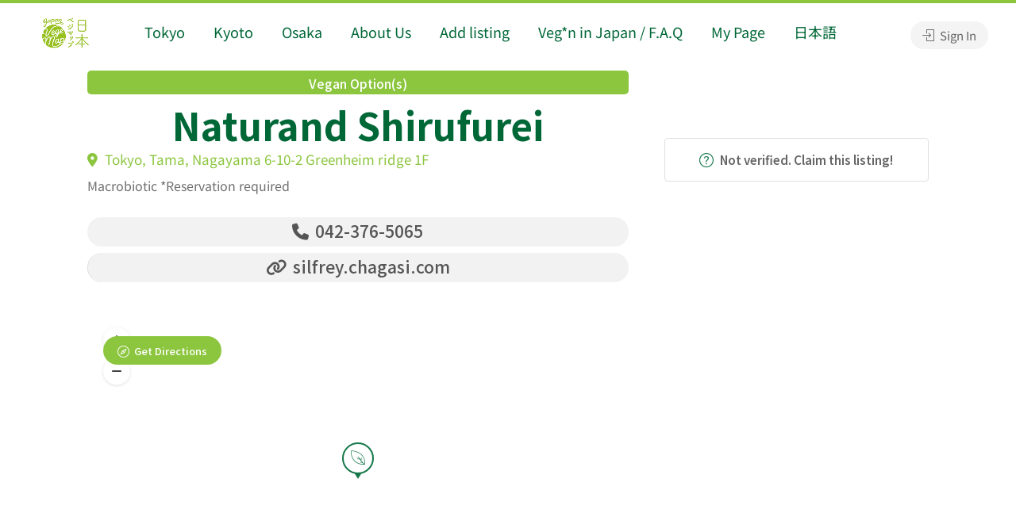

--- FILE ---
content_type: text/html; charset=utf-8
request_url: https://www.google.com/recaptcha/api2/anchor?ar=1&k=6LfPYbgUAAAAAOcPZUuU9Iq7Wklk9hpindYr3dOy&co=aHR0cHM6Ly92ZWdlbWFwLm9yZzo0NDM.&hl=en&v=PoyoqOPhxBO7pBk68S4YbpHZ&size=normal&anchor-ms=20000&execute-ms=30000&cb=7jztviz1cbeh
body_size: 49388
content:
<!DOCTYPE HTML><html dir="ltr" lang="en"><head><meta http-equiv="Content-Type" content="text/html; charset=UTF-8">
<meta http-equiv="X-UA-Compatible" content="IE=edge">
<title>reCAPTCHA</title>
<style type="text/css">
/* cyrillic-ext */
@font-face {
  font-family: 'Roboto';
  font-style: normal;
  font-weight: 400;
  font-stretch: 100%;
  src: url(//fonts.gstatic.com/s/roboto/v48/KFO7CnqEu92Fr1ME7kSn66aGLdTylUAMa3GUBHMdazTgWw.woff2) format('woff2');
  unicode-range: U+0460-052F, U+1C80-1C8A, U+20B4, U+2DE0-2DFF, U+A640-A69F, U+FE2E-FE2F;
}
/* cyrillic */
@font-face {
  font-family: 'Roboto';
  font-style: normal;
  font-weight: 400;
  font-stretch: 100%;
  src: url(//fonts.gstatic.com/s/roboto/v48/KFO7CnqEu92Fr1ME7kSn66aGLdTylUAMa3iUBHMdazTgWw.woff2) format('woff2');
  unicode-range: U+0301, U+0400-045F, U+0490-0491, U+04B0-04B1, U+2116;
}
/* greek-ext */
@font-face {
  font-family: 'Roboto';
  font-style: normal;
  font-weight: 400;
  font-stretch: 100%;
  src: url(//fonts.gstatic.com/s/roboto/v48/KFO7CnqEu92Fr1ME7kSn66aGLdTylUAMa3CUBHMdazTgWw.woff2) format('woff2');
  unicode-range: U+1F00-1FFF;
}
/* greek */
@font-face {
  font-family: 'Roboto';
  font-style: normal;
  font-weight: 400;
  font-stretch: 100%;
  src: url(//fonts.gstatic.com/s/roboto/v48/KFO7CnqEu92Fr1ME7kSn66aGLdTylUAMa3-UBHMdazTgWw.woff2) format('woff2');
  unicode-range: U+0370-0377, U+037A-037F, U+0384-038A, U+038C, U+038E-03A1, U+03A3-03FF;
}
/* math */
@font-face {
  font-family: 'Roboto';
  font-style: normal;
  font-weight: 400;
  font-stretch: 100%;
  src: url(//fonts.gstatic.com/s/roboto/v48/KFO7CnqEu92Fr1ME7kSn66aGLdTylUAMawCUBHMdazTgWw.woff2) format('woff2');
  unicode-range: U+0302-0303, U+0305, U+0307-0308, U+0310, U+0312, U+0315, U+031A, U+0326-0327, U+032C, U+032F-0330, U+0332-0333, U+0338, U+033A, U+0346, U+034D, U+0391-03A1, U+03A3-03A9, U+03B1-03C9, U+03D1, U+03D5-03D6, U+03F0-03F1, U+03F4-03F5, U+2016-2017, U+2034-2038, U+203C, U+2040, U+2043, U+2047, U+2050, U+2057, U+205F, U+2070-2071, U+2074-208E, U+2090-209C, U+20D0-20DC, U+20E1, U+20E5-20EF, U+2100-2112, U+2114-2115, U+2117-2121, U+2123-214F, U+2190, U+2192, U+2194-21AE, U+21B0-21E5, U+21F1-21F2, U+21F4-2211, U+2213-2214, U+2216-22FF, U+2308-230B, U+2310, U+2319, U+231C-2321, U+2336-237A, U+237C, U+2395, U+239B-23B7, U+23D0, U+23DC-23E1, U+2474-2475, U+25AF, U+25B3, U+25B7, U+25BD, U+25C1, U+25CA, U+25CC, U+25FB, U+266D-266F, U+27C0-27FF, U+2900-2AFF, U+2B0E-2B11, U+2B30-2B4C, U+2BFE, U+3030, U+FF5B, U+FF5D, U+1D400-1D7FF, U+1EE00-1EEFF;
}
/* symbols */
@font-face {
  font-family: 'Roboto';
  font-style: normal;
  font-weight: 400;
  font-stretch: 100%;
  src: url(//fonts.gstatic.com/s/roboto/v48/KFO7CnqEu92Fr1ME7kSn66aGLdTylUAMaxKUBHMdazTgWw.woff2) format('woff2');
  unicode-range: U+0001-000C, U+000E-001F, U+007F-009F, U+20DD-20E0, U+20E2-20E4, U+2150-218F, U+2190, U+2192, U+2194-2199, U+21AF, U+21E6-21F0, U+21F3, U+2218-2219, U+2299, U+22C4-22C6, U+2300-243F, U+2440-244A, U+2460-24FF, U+25A0-27BF, U+2800-28FF, U+2921-2922, U+2981, U+29BF, U+29EB, U+2B00-2BFF, U+4DC0-4DFF, U+FFF9-FFFB, U+10140-1018E, U+10190-1019C, U+101A0, U+101D0-101FD, U+102E0-102FB, U+10E60-10E7E, U+1D2C0-1D2D3, U+1D2E0-1D37F, U+1F000-1F0FF, U+1F100-1F1AD, U+1F1E6-1F1FF, U+1F30D-1F30F, U+1F315, U+1F31C, U+1F31E, U+1F320-1F32C, U+1F336, U+1F378, U+1F37D, U+1F382, U+1F393-1F39F, U+1F3A7-1F3A8, U+1F3AC-1F3AF, U+1F3C2, U+1F3C4-1F3C6, U+1F3CA-1F3CE, U+1F3D4-1F3E0, U+1F3ED, U+1F3F1-1F3F3, U+1F3F5-1F3F7, U+1F408, U+1F415, U+1F41F, U+1F426, U+1F43F, U+1F441-1F442, U+1F444, U+1F446-1F449, U+1F44C-1F44E, U+1F453, U+1F46A, U+1F47D, U+1F4A3, U+1F4B0, U+1F4B3, U+1F4B9, U+1F4BB, U+1F4BF, U+1F4C8-1F4CB, U+1F4D6, U+1F4DA, U+1F4DF, U+1F4E3-1F4E6, U+1F4EA-1F4ED, U+1F4F7, U+1F4F9-1F4FB, U+1F4FD-1F4FE, U+1F503, U+1F507-1F50B, U+1F50D, U+1F512-1F513, U+1F53E-1F54A, U+1F54F-1F5FA, U+1F610, U+1F650-1F67F, U+1F687, U+1F68D, U+1F691, U+1F694, U+1F698, U+1F6AD, U+1F6B2, U+1F6B9-1F6BA, U+1F6BC, U+1F6C6-1F6CF, U+1F6D3-1F6D7, U+1F6E0-1F6EA, U+1F6F0-1F6F3, U+1F6F7-1F6FC, U+1F700-1F7FF, U+1F800-1F80B, U+1F810-1F847, U+1F850-1F859, U+1F860-1F887, U+1F890-1F8AD, U+1F8B0-1F8BB, U+1F8C0-1F8C1, U+1F900-1F90B, U+1F93B, U+1F946, U+1F984, U+1F996, U+1F9E9, U+1FA00-1FA6F, U+1FA70-1FA7C, U+1FA80-1FA89, U+1FA8F-1FAC6, U+1FACE-1FADC, U+1FADF-1FAE9, U+1FAF0-1FAF8, U+1FB00-1FBFF;
}
/* vietnamese */
@font-face {
  font-family: 'Roboto';
  font-style: normal;
  font-weight: 400;
  font-stretch: 100%;
  src: url(//fonts.gstatic.com/s/roboto/v48/KFO7CnqEu92Fr1ME7kSn66aGLdTylUAMa3OUBHMdazTgWw.woff2) format('woff2');
  unicode-range: U+0102-0103, U+0110-0111, U+0128-0129, U+0168-0169, U+01A0-01A1, U+01AF-01B0, U+0300-0301, U+0303-0304, U+0308-0309, U+0323, U+0329, U+1EA0-1EF9, U+20AB;
}
/* latin-ext */
@font-face {
  font-family: 'Roboto';
  font-style: normal;
  font-weight: 400;
  font-stretch: 100%;
  src: url(//fonts.gstatic.com/s/roboto/v48/KFO7CnqEu92Fr1ME7kSn66aGLdTylUAMa3KUBHMdazTgWw.woff2) format('woff2');
  unicode-range: U+0100-02BA, U+02BD-02C5, U+02C7-02CC, U+02CE-02D7, U+02DD-02FF, U+0304, U+0308, U+0329, U+1D00-1DBF, U+1E00-1E9F, U+1EF2-1EFF, U+2020, U+20A0-20AB, U+20AD-20C0, U+2113, U+2C60-2C7F, U+A720-A7FF;
}
/* latin */
@font-face {
  font-family: 'Roboto';
  font-style: normal;
  font-weight: 400;
  font-stretch: 100%;
  src: url(//fonts.gstatic.com/s/roboto/v48/KFO7CnqEu92Fr1ME7kSn66aGLdTylUAMa3yUBHMdazQ.woff2) format('woff2');
  unicode-range: U+0000-00FF, U+0131, U+0152-0153, U+02BB-02BC, U+02C6, U+02DA, U+02DC, U+0304, U+0308, U+0329, U+2000-206F, U+20AC, U+2122, U+2191, U+2193, U+2212, U+2215, U+FEFF, U+FFFD;
}
/* cyrillic-ext */
@font-face {
  font-family: 'Roboto';
  font-style: normal;
  font-weight: 500;
  font-stretch: 100%;
  src: url(//fonts.gstatic.com/s/roboto/v48/KFO7CnqEu92Fr1ME7kSn66aGLdTylUAMa3GUBHMdazTgWw.woff2) format('woff2');
  unicode-range: U+0460-052F, U+1C80-1C8A, U+20B4, U+2DE0-2DFF, U+A640-A69F, U+FE2E-FE2F;
}
/* cyrillic */
@font-face {
  font-family: 'Roboto';
  font-style: normal;
  font-weight: 500;
  font-stretch: 100%;
  src: url(//fonts.gstatic.com/s/roboto/v48/KFO7CnqEu92Fr1ME7kSn66aGLdTylUAMa3iUBHMdazTgWw.woff2) format('woff2');
  unicode-range: U+0301, U+0400-045F, U+0490-0491, U+04B0-04B1, U+2116;
}
/* greek-ext */
@font-face {
  font-family: 'Roboto';
  font-style: normal;
  font-weight: 500;
  font-stretch: 100%;
  src: url(//fonts.gstatic.com/s/roboto/v48/KFO7CnqEu92Fr1ME7kSn66aGLdTylUAMa3CUBHMdazTgWw.woff2) format('woff2');
  unicode-range: U+1F00-1FFF;
}
/* greek */
@font-face {
  font-family: 'Roboto';
  font-style: normal;
  font-weight: 500;
  font-stretch: 100%;
  src: url(//fonts.gstatic.com/s/roboto/v48/KFO7CnqEu92Fr1ME7kSn66aGLdTylUAMa3-UBHMdazTgWw.woff2) format('woff2');
  unicode-range: U+0370-0377, U+037A-037F, U+0384-038A, U+038C, U+038E-03A1, U+03A3-03FF;
}
/* math */
@font-face {
  font-family: 'Roboto';
  font-style: normal;
  font-weight: 500;
  font-stretch: 100%;
  src: url(//fonts.gstatic.com/s/roboto/v48/KFO7CnqEu92Fr1ME7kSn66aGLdTylUAMawCUBHMdazTgWw.woff2) format('woff2');
  unicode-range: U+0302-0303, U+0305, U+0307-0308, U+0310, U+0312, U+0315, U+031A, U+0326-0327, U+032C, U+032F-0330, U+0332-0333, U+0338, U+033A, U+0346, U+034D, U+0391-03A1, U+03A3-03A9, U+03B1-03C9, U+03D1, U+03D5-03D6, U+03F0-03F1, U+03F4-03F5, U+2016-2017, U+2034-2038, U+203C, U+2040, U+2043, U+2047, U+2050, U+2057, U+205F, U+2070-2071, U+2074-208E, U+2090-209C, U+20D0-20DC, U+20E1, U+20E5-20EF, U+2100-2112, U+2114-2115, U+2117-2121, U+2123-214F, U+2190, U+2192, U+2194-21AE, U+21B0-21E5, U+21F1-21F2, U+21F4-2211, U+2213-2214, U+2216-22FF, U+2308-230B, U+2310, U+2319, U+231C-2321, U+2336-237A, U+237C, U+2395, U+239B-23B7, U+23D0, U+23DC-23E1, U+2474-2475, U+25AF, U+25B3, U+25B7, U+25BD, U+25C1, U+25CA, U+25CC, U+25FB, U+266D-266F, U+27C0-27FF, U+2900-2AFF, U+2B0E-2B11, U+2B30-2B4C, U+2BFE, U+3030, U+FF5B, U+FF5D, U+1D400-1D7FF, U+1EE00-1EEFF;
}
/* symbols */
@font-face {
  font-family: 'Roboto';
  font-style: normal;
  font-weight: 500;
  font-stretch: 100%;
  src: url(//fonts.gstatic.com/s/roboto/v48/KFO7CnqEu92Fr1ME7kSn66aGLdTylUAMaxKUBHMdazTgWw.woff2) format('woff2');
  unicode-range: U+0001-000C, U+000E-001F, U+007F-009F, U+20DD-20E0, U+20E2-20E4, U+2150-218F, U+2190, U+2192, U+2194-2199, U+21AF, U+21E6-21F0, U+21F3, U+2218-2219, U+2299, U+22C4-22C6, U+2300-243F, U+2440-244A, U+2460-24FF, U+25A0-27BF, U+2800-28FF, U+2921-2922, U+2981, U+29BF, U+29EB, U+2B00-2BFF, U+4DC0-4DFF, U+FFF9-FFFB, U+10140-1018E, U+10190-1019C, U+101A0, U+101D0-101FD, U+102E0-102FB, U+10E60-10E7E, U+1D2C0-1D2D3, U+1D2E0-1D37F, U+1F000-1F0FF, U+1F100-1F1AD, U+1F1E6-1F1FF, U+1F30D-1F30F, U+1F315, U+1F31C, U+1F31E, U+1F320-1F32C, U+1F336, U+1F378, U+1F37D, U+1F382, U+1F393-1F39F, U+1F3A7-1F3A8, U+1F3AC-1F3AF, U+1F3C2, U+1F3C4-1F3C6, U+1F3CA-1F3CE, U+1F3D4-1F3E0, U+1F3ED, U+1F3F1-1F3F3, U+1F3F5-1F3F7, U+1F408, U+1F415, U+1F41F, U+1F426, U+1F43F, U+1F441-1F442, U+1F444, U+1F446-1F449, U+1F44C-1F44E, U+1F453, U+1F46A, U+1F47D, U+1F4A3, U+1F4B0, U+1F4B3, U+1F4B9, U+1F4BB, U+1F4BF, U+1F4C8-1F4CB, U+1F4D6, U+1F4DA, U+1F4DF, U+1F4E3-1F4E6, U+1F4EA-1F4ED, U+1F4F7, U+1F4F9-1F4FB, U+1F4FD-1F4FE, U+1F503, U+1F507-1F50B, U+1F50D, U+1F512-1F513, U+1F53E-1F54A, U+1F54F-1F5FA, U+1F610, U+1F650-1F67F, U+1F687, U+1F68D, U+1F691, U+1F694, U+1F698, U+1F6AD, U+1F6B2, U+1F6B9-1F6BA, U+1F6BC, U+1F6C6-1F6CF, U+1F6D3-1F6D7, U+1F6E0-1F6EA, U+1F6F0-1F6F3, U+1F6F7-1F6FC, U+1F700-1F7FF, U+1F800-1F80B, U+1F810-1F847, U+1F850-1F859, U+1F860-1F887, U+1F890-1F8AD, U+1F8B0-1F8BB, U+1F8C0-1F8C1, U+1F900-1F90B, U+1F93B, U+1F946, U+1F984, U+1F996, U+1F9E9, U+1FA00-1FA6F, U+1FA70-1FA7C, U+1FA80-1FA89, U+1FA8F-1FAC6, U+1FACE-1FADC, U+1FADF-1FAE9, U+1FAF0-1FAF8, U+1FB00-1FBFF;
}
/* vietnamese */
@font-face {
  font-family: 'Roboto';
  font-style: normal;
  font-weight: 500;
  font-stretch: 100%;
  src: url(//fonts.gstatic.com/s/roboto/v48/KFO7CnqEu92Fr1ME7kSn66aGLdTylUAMa3OUBHMdazTgWw.woff2) format('woff2');
  unicode-range: U+0102-0103, U+0110-0111, U+0128-0129, U+0168-0169, U+01A0-01A1, U+01AF-01B0, U+0300-0301, U+0303-0304, U+0308-0309, U+0323, U+0329, U+1EA0-1EF9, U+20AB;
}
/* latin-ext */
@font-face {
  font-family: 'Roboto';
  font-style: normal;
  font-weight: 500;
  font-stretch: 100%;
  src: url(//fonts.gstatic.com/s/roboto/v48/KFO7CnqEu92Fr1ME7kSn66aGLdTylUAMa3KUBHMdazTgWw.woff2) format('woff2');
  unicode-range: U+0100-02BA, U+02BD-02C5, U+02C7-02CC, U+02CE-02D7, U+02DD-02FF, U+0304, U+0308, U+0329, U+1D00-1DBF, U+1E00-1E9F, U+1EF2-1EFF, U+2020, U+20A0-20AB, U+20AD-20C0, U+2113, U+2C60-2C7F, U+A720-A7FF;
}
/* latin */
@font-face {
  font-family: 'Roboto';
  font-style: normal;
  font-weight: 500;
  font-stretch: 100%;
  src: url(//fonts.gstatic.com/s/roboto/v48/KFO7CnqEu92Fr1ME7kSn66aGLdTylUAMa3yUBHMdazQ.woff2) format('woff2');
  unicode-range: U+0000-00FF, U+0131, U+0152-0153, U+02BB-02BC, U+02C6, U+02DA, U+02DC, U+0304, U+0308, U+0329, U+2000-206F, U+20AC, U+2122, U+2191, U+2193, U+2212, U+2215, U+FEFF, U+FFFD;
}
/* cyrillic-ext */
@font-face {
  font-family: 'Roboto';
  font-style: normal;
  font-weight: 900;
  font-stretch: 100%;
  src: url(//fonts.gstatic.com/s/roboto/v48/KFO7CnqEu92Fr1ME7kSn66aGLdTylUAMa3GUBHMdazTgWw.woff2) format('woff2');
  unicode-range: U+0460-052F, U+1C80-1C8A, U+20B4, U+2DE0-2DFF, U+A640-A69F, U+FE2E-FE2F;
}
/* cyrillic */
@font-face {
  font-family: 'Roboto';
  font-style: normal;
  font-weight: 900;
  font-stretch: 100%;
  src: url(//fonts.gstatic.com/s/roboto/v48/KFO7CnqEu92Fr1ME7kSn66aGLdTylUAMa3iUBHMdazTgWw.woff2) format('woff2');
  unicode-range: U+0301, U+0400-045F, U+0490-0491, U+04B0-04B1, U+2116;
}
/* greek-ext */
@font-face {
  font-family: 'Roboto';
  font-style: normal;
  font-weight: 900;
  font-stretch: 100%;
  src: url(//fonts.gstatic.com/s/roboto/v48/KFO7CnqEu92Fr1ME7kSn66aGLdTylUAMa3CUBHMdazTgWw.woff2) format('woff2');
  unicode-range: U+1F00-1FFF;
}
/* greek */
@font-face {
  font-family: 'Roboto';
  font-style: normal;
  font-weight: 900;
  font-stretch: 100%;
  src: url(//fonts.gstatic.com/s/roboto/v48/KFO7CnqEu92Fr1ME7kSn66aGLdTylUAMa3-UBHMdazTgWw.woff2) format('woff2');
  unicode-range: U+0370-0377, U+037A-037F, U+0384-038A, U+038C, U+038E-03A1, U+03A3-03FF;
}
/* math */
@font-face {
  font-family: 'Roboto';
  font-style: normal;
  font-weight: 900;
  font-stretch: 100%;
  src: url(//fonts.gstatic.com/s/roboto/v48/KFO7CnqEu92Fr1ME7kSn66aGLdTylUAMawCUBHMdazTgWw.woff2) format('woff2');
  unicode-range: U+0302-0303, U+0305, U+0307-0308, U+0310, U+0312, U+0315, U+031A, U+0326-0327, U+032C, U+032F-0330, U+0332-0333, U+0338, U+033A, U+0346, U+034D, U+0391-03A1, U+03A3-03A9, U+03B1-03C9, U+03D1, U+03D5-03D6, U+03F0-03F1, U+03F4-03F5, U+2016-2017, U+2034-2038, U+203C, U+2040, U+2043, U+2047, U+2050, U+2057, U+205F, U+2070-2071, U+2074-208E, U+2090-209C, U+20D0-20DC, U+20E1, U+20E5-20EF, U+2100-2112, U+2114-2115, U+2117-2121, U+2123-214F, U+2190, U+2192, U+2194-21AE, U+21B0-21E5, U+21F1-21F2, U+21F4-2211, U+2213-2214, U+2216-22FF, U+2308-230B, U+2310, U+2319, U+231C-2321, U+2336-237A, U+237C, U+2395, U+239B-23B7, U+23D0, U+23DC-23E1, U+2474-2475, U+25AF, U+25B3, U+25B7, U+25BD, U+25C1, U+25CA, U+25CC, U+25FB, U+266D-266F, U+27C0-27FF, U+2900-2AFF, U+2B0E-2B11, U+2B30-2B4C, U+2BFE, U+3030, U+FF5B, U+FF5D, U+1D400-1D7FF, U+1EE00-1EEFF;
}
/* symbols */
@font-face {
  font-family: 'Roboto';
  font-style: normal;
  font-weight: 900;
  font-stretch: 100%;
  src: url(//fonts.gstatic.com/s/roboto/v48/KFO7CnqEu92Fr1ME7kSn66aGLdTylUAMaxKUBHMdazTgWw.woff2) format('woff2');
  unicode-range: U+0001-000C, U+000E-001F, U+007F-009F, U+20DD-20E0, U+20E2-20E4, U+2150-218F, U+2190, U+2192, U+2194-2199, U+21AF, U+21E6-21F0, U+21F3, U+2218-2219, U+2299, U+22C4-22C6, U+2300-243F, U+2440-244A, U+2460-24FF, U+25A0-27BF, U+2800-28FF, U+2921-2922, U+2981, U+29BF, U+29EB, U+2B00-2BFF, U+4DC0-4DFF, U+FFF9-FFFB, U+10140-1018E, U+10190-1019C, U+101A0, U+101D0-101FD, U+102E0-102FB, U+10E60-10E7E, U+1D2C0-1D2D3, U+1D2E0-1D37F, U+1F000-1F0FF, U+1F100-1F1AD, U+1F1E6-1F1FF, U+1F30D-1F30F, U+1F315, U+1F31C, U+1F31E, U+1F320-1F32C, U+1F336, U+1F378, U+1F37D, U+1F382, U+1F393-1F39F, U+1F3A7-1F3A8, U+1F3AC-1F3AF, U+1F3C2, U+1F3C4-1F3C6, U+1F3CA-1F3CE, U+1F3D4-1F3E0, U+1F3ED, U+1F3F1-1F3F3, U+1F3F5-1F3F7, U+1F408, U+1F415, U+1F41F, U+1F426, U+1F43F, U+1F441-1F442, U+1F444, U+1F446-1F449, U+1F44C-1F44E, U+1F453, U+1F46A, U+1F47D, U+1F4A3, U+1F4B0, U+1F4B3, U+1F4B9, U+1F4BB, U+1F4BF, U+1F4C8-1F4CB, U+1F4D6, U+1F4DA, U+1F4DF, U+1F4E3-1F4E6, U+1F4EA-1F4ED, U+1F4F7, U+1F4F9-1F4FB, U+1F4FD-1F4FE, U+1F503, U+1F507-1F50B, U+1F50D, U+1F512-1F513, U+1F53E-1F54A, U+1F54F-1F5FA, U+1F610, U+1F650-1F67F, U+1F687, U+1F68D, U+1F691, U+1F694, U+1F698, U+1F6AD, U+1F6B2, U+1F6B9-1F6BA, U+1F6BC, U+1F6C6-1F6CF, U+1F6D3-1F6D7, U+1F6E0-1F6EA, U+1F6F0-1F6F3, U+1F6F7-1F6FC, U+1F700-1F7FF, U+1F800-1F80B, U+1F810-1F847, U+1F850-1F859, U+1F860-1F887, U+1F890-1F8AD, U+1F8B0-1F8BB, U+1F8C0-1F8C1, U+1F900-1F90B, U+1F93B, U+1F946, U+1F984, U+1F996, U+1F9E9, U+1FA00-1FA6F, U+1FA70-1FA7C, U+1FA80-1FA89, U+1FA8F-1FAC6, U+1FACE-1FADC, U+1FADF-1FAE9, U+1FAF0-1FAF8, U+1FB00-1FBFF;
}
/* vietnamese */
@font-face {
  font-family: 'Roboto';
  font-style: normal;
  font-weight: 900;
  font-stretch: 100%;
  src: url(//fonts.gstatic.com/s/roboto/v48/KFO7CnqEu92Fr1ME7kSn66aGLdTylUAMa3OUBHMdazTgWw.woff2) format('woff2');
  unicode-range: U+0102-0103, U+0110-0111, U+0128-0129, U+0168-0169, U+01A0-01A1, U+01AF-01B0, U+0300-0301, U+0303-0304, U+0308-0309, U+0323, U+0329, U+1EA0-1EF9, U+20AB;
}
/* latin-ext */
@font-face {
  font-family: 'Roboto';
  font-style: normal;
  font-weight: 900;
  font-stretch: 100%;
  src: url(//fonts.gstatic.com/s/roboto/v48/KFO7CnqEu92Fr1ME7kSn66aGLdTylUAMa3KUBHMdazTgWw.woff2) format('woff2');
  unicode-range: U+0100-02BA, U+02BD-02C5, U+02C7-02CC, U+02CE-02D7, U+02DD-02FF, U+0304, U+0308, U+0329, U+1D00-1DBF, U+1E00-1E9F, U+1EF2-1EFF, U+2020, U+20A0-20AB, U+20AD-20C0, U+2113, U+2C60-2C7F, U+A720-A7FF;
}
/* latin */
@font-face {
  font-family: 'Roboto';
  font-style: normal;
  font-weight: 900;
  font-stretch: 100%;
  src: url(//fonts.gstatic.com/s/roboto/v48/KFO7CnqEu92Fr1ME7kSn66aGLdTylUAMa3yUBHMdazQ.woff2) format('woff2');
  unicode-range: U+0000-00FF, U+0131, U+0152-0153, U+02BB-02BC, U+02C6, U+02DA, U+02DC, U+0304, U+0308, U+0329, U+2000-206F, U+20AC, U+2122, U+2191, U+2193, U+2212, U+2215, U+FEFF, U+FFFD;
}

</style>
<link rel="stylesheet" type="text/css" href="https://www.gstatic.com/recaptcha/releases/PoyoqOPhxBO7pBk68S4YbpHZ/styles__ltr.css">
<script nonce="WEcvYI0yarT3ZokYp3v27g" type="text/javascript">window['__recaptcha_api'] = 'https://www.google.com/recaptcha/api2/';</script>
<script type="text/javascript" src="https://www.gstatic.com/recaptcha/releases/PoyoqOPhxBO7pBk68S4YbpHZ/recaptcha__en.js" nonce="WEcvYI0yarT3ZokYp3v27g">
      
    </script></head>
<body><div id="rc-anchor-alert" class="rc-anchor-alert"></div>
<input type="hidden" id="recaptcha-token" value="[base64]">
<script type="text/javascript" nonce="WEcvYI0yarT3ZokYp3v27g">
      recaptcha.anchor.Main.init("[\x22ainput\x22,[\x22bgdata\x22,\x22\x22,\[base64]/[base64]/[base64]/bmV3IHJbeF0oY1swXSk6RT09Mj9uZXcgclt4XShjWzBdLGNbMV0pOkU9PTM/bmV3IHJbeF0oY1swXSxjWzFdLGNbMl0pOkU9PTQ/[base64]/[base64]/[base64]/[base64]/[base64]/[base64]/[base64]/[base64]\x22,\[base64]\\u003d\\u003d\x22,\x22KhAYw43Cm0/DusKzw5vCncKhVh8Vw65Nw4FjZnI7w5fDnjjCl8KTLF7ClRnCk0vClMKnA1kAFWgTwoXCj8OrOsKEwp/CjsKMHMK7Y8OKZTbCr8ODMWHCo8OAGAdxw70TXjA4wotbwpAKE8Obwokew7nChMOKwpIGOlPCpHVHCX7DgnHDusKHw6jDp8OSIMORwp7DtVhFw7ZTS8Kgw7Nud0TCgsKDVsKUwqc/wo15cWw3MsOSw5nDjsOqeMKnKsOpw5LCqBQOw7zCosK0GcKTNxjDuFcSwrjDscK5wrTDm8KYw5t8AsOYw6gFMMKNPUASwpLDrzUgTkg+NjbDhlTDsjxQYDfCisOAw6dmTsK1OBBuw6V0UsOZwpVmw5XCvT0GdcO7wqNnXMKYwp4bS0BDw5gawrggwqjDm8Kew4/Di39aw6Afw4TDoAMrQ8OYwpJvUsK/FlbCtjzDhFoYWMKRXXLCliZ0E8KRHsKdw43CoSDDuHM2wr8Uwplpw5d0w5HDscORw7/DlcKOcgfDlxkCQ2hqIwIJwq1rwpkhwqxIw4twDjrCphDCoMKQwpsTw598w5fCk0wkw5bCpRLDv8KKw4rCj27DuR3Co8OTBTF/LcOXw5pEwqbCpcOwwpszwqZ2w7I/WMOhwpbDpcKQGXDCnsO3wr0Tw5TDiT4Ow7TDj8K0GUojURzChCNDRMOxS2zDs8K0wrzCkAnCr8OIw4DCnMKMwoIcYsKgd8KWIcOtwrrDtElowoRWwofCg3kzI8KUd8KHTAzCoFUjOMKFwqrDo8O1DiMhI13CpHvCoGbCiVkQK8OyTMOBR2fCikDDuS/DtVXDiMOkS8O2wrLCs8OFwqtoMA/Dq8OCAMOGwrXCo8K/MsKLVSZzdlDDv8OVO8OvCm0Ww6xzw7nDqyo6w7DDiMKuwr0Dw74wWnI3HgxBwoRxwpnCjGsrTcK8w7TCvSI0IhrDjidBEMKAUMOXbzXDrMOIwoAcE8KbPiFsw5Ujw5/DosOEFTfDi1nDncKDJGYQw7DCtcKRw4vCn8ODwrvCr3EFwrHCmxXClsOZBHZ7QzkEwqnCvcO0w4bCocKcw5E7SABjWWEiwoPCm3bDqErCqMOZw5XDhsKla3bDgmXCq8OKw5rDhcK3wqU6HTTCmAobJi7Cr8O7KF/[base64]/w6ArAcKtw6/DglrCucK/dQlQBMKKY8OSwr3Dq8KrwpwswqrDtEwww5zDosKqw4haG8O0ecKtYnLCv8ODAsKawosaOX4IGMKkw7R9wpFDLsKdKMKLw4HCvSPCjsKFNcOUUG7DocOEb8KWJ8OAw757wrnCosOadTIgQ8OqZy8zw5QxwpR5AxAJTMOUdjdycsKcPw/DlEnDk8KPw7JDwqrCtcKtw6bCvsOnVXErwodoSsKQKiHDhsK1wpNYRi82wq3CgzvDgwYsd8OFwptpwo9xRcKJG8O2wrHDiEobKTpUalrDr2jCkEDCqcKSwq7Dq8KsN8KJG3tAwojDrR8rIcK/w4/CsEYCE2nChlNswr14I8K0BG/[base64]/CmcOFwo3CgcKBwoJZw4HCtMKcUUbDo8OXdcK4wpxWwrAswpzCvBgKw6IlwoTDtQ0Sw63DsMOXwqdEWRPCrH8Vw4PCtUfDkXLCrcOhA8KTUsKGwo7Cm8K+wrTDicKMJsKZw4rDvMKfw5k0w6F/c195SFhpQMOKf3rDvMOlIMO7w5IhM1BFwq96V8KnP8KaOsOzw5c4w5poQ8Ojw6xjGsOZwoAsw5VmGsKiXMK+X8O3OXwvwpzCq0zCvcKAwqjDhcKbdsKOTWoUJ1MwMkFQwrIUFX/DisKrwrANPkQbw7ciBXvCq8Oow6fCjWvDkMOAb8O2IcOGwoYdYsKUaRgRdH0eVS3DvVfDkMKIUsKew6vDtcKESw7DpMKCHxLCtMK8BiU8IMKQZ8Ozwo3DuTTCkMKaw63DqcK/wrDDrHkfLRcmw5IKezTDscKqw4kuw5IFw5wDwpbCt8KrNTgww65ow4bCjmjDmcOEDMOCJMOBwo3Di8KsbFgWwq0faGELOsKlw6PCvzDDs8KcwoUwd8KALSUVw73DlHzDiB3ChmrCqcO/wrBSecOPwo7Cj8KaTMKmwqZBw4XCkmDDlMO3XcKOwrkSwp1adU84wozCqcOzanZtwpNJw6/Cn1ppw7oAFhcNw5wLw7PDtMO2PGkYQyPDl8OJwpF+dMKUwqbDhcKoFMKFcsOnGsKWFxDCv8KZwr/DtcOHKxwifXHCuVJewqHCkyDCl8O/CcOgA8OHUG9pCMKTwofDscOVw4p/L8OcUcK5dcOLP8K7wopswpoow6LCjmErwozDom9bwovChAk6w5HCnWZXZFtZQMKOw5M4MMKpA8OGRsOWJ8O+YlIFwqFMMT7DssOMwpXDiU3Cl1w8w613C8OVGMOQwrTDvGVtTcOyw6vClgdAw7TCpcOLw6VMw6XChcK7CB/CqcOnbFUZw57CocKyw4U5wrgMw53DpBFTwrvDsmVOw7zCjcODE8KPwqAAfMKGwpt1w5IRw7XDvMOSw4h2IsOLw6nCtMK6w59cwo3Cq8O8w4TDiHnCjiYSFhTDnXdLWm9XIcOAT8ORw7YAwr9vw5nDkjAaw4w8wqvDrifCiMK5wr7DtcOPDMOMw6ZJwrE8MFV8OsO/w44Yw5XDmsOVwqzCqlHDrMOfOjgAasKxeRlhBR9lTCHDm2QLw7/CtjUFLMKWTsOdw5vDjXvChEAAwooNd8OlIhZQwp0jQFzCisKBw7ZFwqxadUTDvVMIUcKDwpdCG8OTaUrClMKEw5zDsmDDuMKfwpF8w5gzR8OjL8KCw4HCq8Kye0DCjcOXw4/CkcOTDCLCjXbDtS9nwpIUwoLCrcOaYWvDvhPCu8K2GifCgcKOwpIGCsK8wosDw7xYEzYRCMKjM0fDocO3w7JlworCrsK2w5BVJxbDuB7CtihQwqYJwrY1HDwJw6dVUT7DlyEmw4TDpMOJcS9Xwox/w4oowoHDkB3ChyTCqMOJw7DDm8K9ciRsUMKbwovDqAPDvXc4JMO3E8O3w7JQCcOjw4LCoMKhwqHDk8OkEw8CZh3DiELCrcOWwrvCuAwYw5/ChsODAHXCm8KoWsOuCMOywq/DkTPCnDR7dlzCuHYQwpXDmB9tWcKqEsOiSDzDkk3CozkIbMOXNcOnwqvCsk0Bw7HCgcKyw4ZhBg7CmkVAG2HDngg/w5XDjWfCgGPCqndVwoUPw7TCvm9wNUkQUsKnPG4desO3wp0FwqIxw5VUwpouRi/DqhdYJMOqcsKiw7/[base64]/[base64]/w6DCs8K6wo3DmcO6w4DCucOtwopKw5phXSMiw6McacOpwpXDrAZtbSEIZsKZwpTCg8OlIkXDgELDtVJvFMKTw6vDt8KFwpPCuGQ2wojDtcOZdMO/w7AvMQPCnMOtbBw7w7LDkE7Coixrw5hVLUAeeWfDhEvCvcKOPg3DnsKvwpcvS8OmwqjChsObw5jCvMOiwq3DkG3DhFnDpcK+L2/CjcO5QS7DhcOWwr/[base64]/GSvCisOJdzYRwr9vwrVaKcOqw7gqw5MKwpfCnGzDr8KnU8KCwrZLwphBw7XCpjgEw7rDqVHCssODw4JbQQ1dworDmWtywolWRMK6w6TCrmg+w5/DvcK+Q8KzXA3Do3XCtnhqwp1awqETMMOxRk9cwqTCrsOxwpHCt8O9worChcOkBcKwasKiwqjCscKDwqPDu8KRNcO1wqE9wrlEQsOPw6rClcO6w4/Di8Kiw5/DrgJDw47Dqn9RUHXCoT/[base64]/wok2wpRaL3Y1wqNTw4TDqm0FAMO1WsOIwp57aBobCW/DnUB8w47CpT7DosKyNHTDisO4cMK+w7TDq8K8JsKWKsKQAG/CpsKwOSx1wok4YsKjYcOpw5vDhRMtGWrDrAAjw4VSwpIcahMXPMKeesOZwrkqw7pqw7F8bMKFwphGw4JKbsKjFsKRwr4tw4/DvsOAAghEPRXCnsOpwojDo8OEw63DksKzwpZgHXTDiMO4UMOLw6nCuRFPIcKlw6dGfkfDssO8w6TDjgbDpMKwbw7DvRDCkUZCccOnBArDncOKw5E2w7nDlQY6UF0gIMKswpYIdsOxw5QSCADDp8KlRBXDgMOEw4AKw47CgMKXw5xqSxARw7jCujZ/w4tJdjw1w6zDlsKNw6XCtMK8w7wowrHClDIXwr/CksKVDcOOw7hiTMOGDgDCo1/CvMKyw5PClHZYOcOYw5gRFEk9YEDClsOvZVbDtsKHwqx/[base64]/HcK4UcOve3h/BSM0VcKHwrQ0wqwCeGwsV8OGA3wKcw/CuWR1E8OFAigMPsK7F2vCl1rClF4YwpVqwpDDk8K+w4dbw6PCsCY6djVfwr3CgcONw63CoHrDqS/CiMOuwq5mw4XClB8VwrnCrhvDlcKKw4/[base64]/Dt8KVw4IsbFTDhcO0RmvDrcOHRk7DosKBw4MaTcKYMsKNwpYkZUfDicK0w6XDgQfClsOYw77CpXDDksK6wpc0T3dVGRQOwp/DqsKtRxfDvCk/fsO3wrVOwqQXw7NDVzTCu8OpPQPDr8KhasKww5vDjRU/w4TDuSM4wp1zwpTDrC/DqsOMwo9GPcOSwofCt8O1w6zCuMO7wqZZPBfDmA1YMcOawrfCpsKAw4/Cl8Kbw5DCo8KaMMOIaE7CqcO2wowaEUV6GsKSDmHCkMODwr/ClcO2LMKfw67DqzLDhcKQwrHCg1Bew4jDm8O4Y8Ooa8ODYHgtHcOyT2BoKAvDom1rw68HOiV9VsOmw7/[base64]/ChE3Ds8OkwrbCuMKILcKMHCklw4TCmlFawqwXwrMMHz1Ibl/DpsOqwqRjYhpyw6vChiHDlQbDjzokGk1CKTASwr1mw6PDrsOIwp/[base64]/woPCtsKfw6omwotrw5/DgcK+KsKAQ8KEYBPDj8KPw4wgEB/[base64]/CpcKjEMOCw5kuL8OBSMKNUw7DnsKzwqkPw7/[base64]/[base64]/wpXCvcK+d0zCr8OdCS8mwot6dRtyZMO8wpTCgEJRGMOyw5DDr8K5wqnDmxrCqcOUw5/[base64]/[base64]/w7ZxwqIcQxDDhsKDQk7Du3B8KsOLwp0tNVHCi3zDrsKBw7XDsB/[base64]/CpMOIcMKOw4rDhcKQJ0x1w6QEAcKkJjbCo3d6T1fDqMK8fkDCrMKMw6DDimx8wrDCicKcwpoUw5jDh8ORwp3CmsOeBMOvUhdOTsOXw7lXZ0jDo8O4wp/CkBrDvcKQwpTDt8KSDEEPfFTDvmfCusKPTHvDuwDCkFXDvcOLw5YBwqMpw4bDj8Ktw4fCq8O+ZEDDnsOTw4hdGl8SwpUDZ8KmFcK2e8Kdwq5ewpnDocOvw4RdbcKIwq/DmiMBwrHCkMOhBcKww7cQSMOvNMKiBcOoMsO0w5DDu3jDkMKODMKXVzfCvCLDonYow5olw7rCryrDuS7CicKNT8OdQhPDg8ObNsKMXsOwBgbCgsOTwojDpQhVLsKiCMK6wp/Cgw3DncKhw47ChsK/f8O7w6jCncOtw7PDtBwjNsKQW8OIKD0WTMOCQ3rDkDzClcOefcKLZ8K8wr7ClMK6AyTCjsKcwo3ClTtnw4LCvVEUf8OfR313wpLDsSnDgsKsw6DCl8OBw6kgGMOPwpbCi8KTP8OBwokDwoPDgcK0woDCrMKoCxMKwr9yLH/Do13CqyzCjSbCq3HDtMOfcwE0w6HCsFjChEEnTzfCicO6M8OHwqPCvMKTPsOLwrfDh8Krw5ZHenRlUmAeYzkcw6HDlsOywo/DukY8ejVEwpbClA83YMOKVhlASsOiNGMqWDHCj8Oiwq8MKC/[base64]/w6NuwpdSe8O4Wm8qw5fDgj3DvMOaw58SVV0JXUTCtCfCmSwVwpbDkhzChcOBeFnCgMOOaGrClcOeBFpWwrzDncObwqvDhMODIE8OTcKGw4dLK1djw6YGJcKSfsK9w6NpJcKyLR16RcO5O8KMw5XClcO1w7gEW8K4HRHCr8ObKynCrcK/wobCs1/CpcOWA311N8Oow5fDh3VBw4HCicOMcMOEw5wYPMO+RXPChcKJwqTCqQXCvRx1wrUbek16w5bCvQNKwp5Rw7HCisKsw7DDrcOWT0gkwq13wrBSO8KQZEPCrQ3Ciwluw7nCvsKeKsKpYzBlwrNFwpvCjj47SxkpCSQOwprCrMKoBcKJwq/[base64]/Dr8Ohw5BWGxTDtWU/wr/DpsO9wrcLw5kIwpjDmjjDj0PCtcKnBsKfwqhOaxxdJMOUfcK/[base64]/CgUV3wpNUTzEyw5tLwoTCoWMBJh1Jw5RmUMOaGcKawqrCh8KNw51ywr/DhT3Dl8ODw4gpH8K+wrZyw5pmP3Rxw5kQK8KPMxrDq8OJd8OMcMKUOcOCHsOeFRTCv8OMKMOTw7URYxE1wqvClRjDsz/DrMKTKSPDnjwfwqVea8Kvwoxvwq5ke8KEbMO+D15EPFIcw5Fow6HDlhvDiHgYw6LCvcOYXBl8dMOcwrrCg3U9w5AFWMOYw5LChMK/[base64]/[base64]/w7vDlVXDtsKRJ2zCh8Ocw7DDgsOJw5kYIAQBw4RaesKZwq5Sw6ksB8OIMS7DjcKUw7zDpcOHwqTDvAtYw4ACM8OGw7nDum/DicOqEsOow6tZw58swpgGw5FEa0DCj04/[base64]/w6dFw6ZOwr7DpE8WeF3CrcOhG8OMw5ZWwoLDhhHDtAwHw7wuw6jCkBHDujRXI8OuMWDDq8KrXBPCvx9hA8KVw4LCksKxVcKZZ3Jgw58OKsO7w7PDgcKOw7LCqMKHZjMewpzCuS9XK8Kdw5HClhwpHR/[base64]/woDChwjCjBg5w7t5wrTDgwbCncO1fsKFwpbCjsOaw7QdSSdnw7U0BMKNwrvDvV/CvcKWw4UuwpfCuMKnw5PCpS9nwp/DqCcaNcObb1t6w7nDicK+w5vDjRwAZMOAHsOkw491FMObFlpPwokuScOkw4V3w74Dw6/CjmImw7fDk8KEw5jCgsOgAkI2L8ONKhDDrkHDsStnworClsKHwqnDgD7DpsK3CSvDnMKlwoPClcOoSCXCukTCg2kAw7jDkcKVPMOURcK/[base64]/[base64]/DhsOxCA7Cl1TDokdZJsOzwqrCoUA6wqfCqcKTI3lKw7/CtcOgesK2LTDDtRDCkxQXwrBSeDjChsOlw5VOb1rDsAHCocOwaHLDqcOnVTpeV8OoEiQ4w6rDqsOGGjhVw4gvEz0+w4FtJy7CgsOQwpoMKMKYw6vCtcOZUwPClsOzwrDDpxHDmcKkw60Zw784G1zCqsOrP8OqVRjClcKxKD/CksOxwp0qCSYuwrcgDRUqcMOowqMiwp/ClcOnw5NMfwXDkEsswoZ4w64ow75aw7g5w4jDv8Oww7Q1IcKEHiHDncKHwo1gwp/DpSjDgsO+w5k/PGtXw6DDmsK7w71nIRhrw5rDlFHChcO1csKkw6TCplxWwrlWw70cw7vCrcK8w7wCelDDl2/DqQHCmsORacKcwp81w6jDpMONewbCr2fCm37Ck0bCnMOvZcO7UsKdaErDrsKFw6/ChcObcsKrw6LDk8OLesK/JcK3DMOiw4RlSMOsAMOKw4HCksKBwrJswrpgwpwow4cTw5zClsKDw5rCqcKQRQUEPANCQmdYwrwcw4TDmsOsw5nChGzDqcORciw3wrZqKQ0LwpVQRGrDiy/Dqwswwpdkw5khwrVNw5s+wo7Dn1R4XMOVw4jDnSR9woHDlWjCl8KxR8Kgw4nDrsK9wrPDjsOpw4TDlC/DjXFVw7LCvU1OGcO/[base64]/PMKrPw8DCcKGK8KYaR7CqzHDgMKJFD5WwoY8w5hzwoHCmMOvens5RcKhwq/CvRvDvyLCrsKNwoPCkEluUmwKwpt/wq7CmW7DmWjCgyFmwpXDtGHDm1bCqwnDhMKnw6cmw7l4I2DDnsKlwq46w6tlMsK1w7jDgcOCw6jCoSRww4TCl8OkAsO/wqjDtcO8w54cwo3CkcKIwrsXw7TCq8Oow7Zww6/[base64]/wr1PT1Z+w7zDlcOcw4LDuwILwpt7YDgUwqZIw5vCojQBw5hrN8KZw57CscOUw4ERw49lFsOEwqbDv8KpG8OVwqDDsSLDgizCm8KZwpfDoR1vNxIaw5zCjXrCtsOXBXrCrnt+w4bDnVvCuy8pwpdcwo7DpMKjwr1AwrLDswfDksOawosEOzExwp8OIMK/w6LCp1bCnXjCqS3DrcOrw6Ugw5TDlcOiwpnCoyd+asOTwrDDscKowpIRLUfDtMOkwpIyWcK+w43DnsOgw7nDgcKDw5zDoxDDr8Klwo1tw6pOw5AwEMOXF8Kuwo9BCcKzw4/Cl8Kpw4tNUQBuTFrDrBXCllLDgGvCpkoyYcKhQsOwP8KwTS1tw5UyOhPCvjLCu8OxBMKvw6rCjH1Vw71tfsOBE8KmwoUIScOHYcOoKyp0wo9eVTUbVMOwwovCnDbDtj8Pw63DksKWf8Okw5zDrQfCnMKYXMOQFjtiMsKJDxRSw79vwrk/[base64]/ZcKgWcKdw7/CnnceIhnComPDgUPDk8Kaw5TDosOlw5Nfw5cIKxbDmVTCmFrCnxTDlMO4w5VpMcKtwrNmQcKhaMOuIsOxw7fCp8Kiw6N6wqhVw7bDnTU9w6QXwpvCiQMkesOLRsKCw7/[base64]/DqDNpRsOPwq8gw5TCszfDlV7DpsOVw6nCoTvCmcO+woHDjWfDicOrwp/[base64]/wqDDkiLCjcOmGTnDvFjChnfDizZ6NMOxwqbCgTHDu1s6QQDDljQuw6/Di8OSOEQXw7JOwp0YwpXDp8KTw5kgwr02w7bCksO4KMOyV8OmJsOtwrDDvsKvwqclc8OIcVh3w7/Cm8KIREteOCdtb3w8w4nCkkBzFl4jE2nDl3TCjy/DrnlMwrTDhWhTw7jCsRTCtcO4w5YgcCc7FMKLJ2fDncOvwrsjTFHCvykLwp/DkcKNQsKuCDLDsScqw5Ugwo8IDMOrCsOUw4XCrsKWwoNaOX1CdH/[base64]/PcK/asOlaxTDtsKQwr/CkMOoHWZQwozCrwRyAlzCnlvDjHAkw6fDvCzClhMgbl/[base64]/[base64]/DhsOzesOpwo/CusOdw6JGw6l/w6fDjsOmwqNSwp9uwoLDt8OJMsO9OsKdQFNOMsOrw7zDqsOYMMKWworDkHrDhMOKSlvDg8KnETdPw6Z2dMOnGcO0CcONZcKOw7/Dhn1LwrNHwrs2wqNhwpjCnsKIw4TDunzDukPDnXhWa8OrVsO4wqw7w5TDjArDvcOvU8ODw58EUjkjw6gdwpkNV8KEwpwfOwcvw5vCnlcSUcKeYUjCgwFMwrE5VDLDgsOTDsODw7XChDUWw6nCqMKOWSjDg05yw7MFEMK8C8OeQyVhAsOww7DDvsOQIiB5ezYRwofCv2/Cl03Dp8OARx4LJMKONcOYwpFhLMOGw6HCknbDiRPCpjPChGRwwoVtS11/wr/CmcKZVUHDg8OEw6rCl1Zfwq86w7HDtAfCjsKeK8K4w7HDuMOaw4LDjFnDn8OCw6JkHW3DgsKxw4fDnDN5w75iCzjCnQ1CacOiw4zDqxlyw6l6O3/CosKif0x2cGYsw4zCvMOzeVjDrSUmwph9w6DCn8OtHsKUDMKCwrxxwrBVasK/[base64]/CiSBCwpYwwpkSNWzCvMOgwr/DtcOjS8O/Ly/[base64]/DsDjCuyjDqMKgwp1IJlbCu8KswpTDnB5pUsOUw63CgcK9XjDDjcOTwrNmHH9mwrgNw7fDmsKNFsOqwojDgsKxwoIFwq91w6AJw5nCm8KMd8OkYHTCrcKpfGYIH1TCjgBHbQfCqsKsbsORwoMSw41Xw7dow6vChcKDwqRCw5/[base64]/dFpSOMKFfTPDt8K/NMOvPxoOWjXDr2sHwr7DjkR+DcKHw4RDwpx7w4R2wqtgYlhOKMOXbsO5w6xQwrlnw5/Di8KgHsK4w5RIJgxTUMK7wpptOCkLclobwrfDmMOPM8KrPMOhOmnCkwbCp8OsXsOXFUVvwqnDvcOKQcK6wrQFNMKRCXXCsMORwofChX/DpzlVw6fCkcOpw7IlPXJpMsKJOBbCnAbCv1sFwpvDisOow5HDpRXDuSpGBxtLTsK+wrQkQsOsw6NEwoV2NsKEw4zDscO9w41xw6XCmBxTIhLCrMO6w6hAVcK9w5jDrMKKwrbCthA/[base64]/Cp2TDoXHCp33CsxbDggo7woEPRBHCpsKaw6TCpMK9woJuNWLClsK8w7/Dq0N1KMOUwp7CpDJ9w6B9IUJxwpg8KTXDj3U+wqkXLHMgwqHCl2Abwo5pK8OoezrDq1DCpcOzw5rCi8KxacOiw4hjwq/ChsKGwrF3K8OzwqbCnMK8M8KLViDDusOJBwDDuUlXMcKRwqnCkMODUcKvXcKcwp7DnlrDrhDDtDTCthzCkcOzajdKw6E9w6rDhcKgBizDvV3Cgngow7/[base64]/Dnj7CssOdw75BP8O/Ry3DpMKwLhRvEwkWw7hYwp9dMB/Dr8K1J0vDksKKBmAKwqs2M8Ouw6zCqibCp1PDijLDvcKIw5rCu8O1QcODRUXDl2ZVw4pMbMOYw6Ayw60GPsOMHS/DhcKRZMKew6LDpcK5RWAYDcK5wrnDg2xrwqzCg0fCm8OQJsOEMi/DmwPDgw7ChcOOD3rDgiA7woh9K2J+OcOHw6ggAMO5w4zChGXCo0vDn8KTwqXDphV7w6/DiyFXasOGwojDhG7ChSdIwpPCiFtzw7zChMKOQMKRTsKvw6/DkAN5R3fCu2BXw6dMIFnDghgQwoDDlcKAakJuwoYewq0lwr1Lw6ltJsOIUsKWwrRcw7IdH1nDn384JMOtwrfDri9Rwpspw7vDk8O8I8KWFMKpN14iw4MYwr/Cg8OzIcK8AnNTAMOhBiXDjWbDm0bDtsKMQMOUwp4vE8Oww7PCvEMCwpfDscOmTsKCwqnCuxfDpAdCwpgLw7cTwpo4wp0ww75ISMKYVMKpw6bDp8OBAsKtPBnDqBgpVsOpwrXCqMOMw7FmTcOcMcOcwrTDqMOvWkV8w6PCvXnDn8OFIsOGwobDoy/DrAEuO8K+NioNYMOfw6N4wqdHwoDDrsK1Nix+wrXCjRPDuMOmewR/w7XDrm3CpsO1wofDmFPCrxk7Dm/DhA8zC8KowpjCjQnDjMOSHiPChBZNJGp7d8KlZkHCocO/[base64]/DmCrDscKgw7fCmcKNKU/CslrDoXzDh8O+G1jDnz8sCC3CmzQ5w4jDoMOafRLDlD05woHDlcKHw7HCrsK0ZmN9dwoWN8Kewr1lCcO7H3sgw5krw57DlSzDtcO8w4wpXElGwpkjw6pCw6jDhw7CgcOMw6Yhw6sZw7/[base64]/DiAnDgMKpw6zCvQwrXBPDkxBtfcOQw7R7KT1qfXtKbk1FMnvCkSvClMKwKiPDiCrDq0LCrkTDljbDmRLCjR/DscOIEMK1N0vDiMOEZw8jOAJAXAfCg38TahcRR8KDw43DrcOhZMOLfsOgNMKPdRwOf3tBw4/[base64]/DmFDCj8KjWyRpfRjDoMOpccO4wqIgeMK4w7PCsDfCisO0CsOCHh/[base64]/[base64]/DsFcJwogYHmXDhRTDtG/CocO1ECkPw4PDisOxwr/CoMOiwqIZwrMsw5wsw7Rzw70Xwo3DksKtw41/wpZ/QUDCucKRwrE6woNHw7lGHMKqN8KPw7/DkMOhw7M2IHnDn8Ozw7nChUjDkMKhw47DjsOLwoUIScOTV8KEXsOjGMKHwq81csO8WgN4w7TDnBU/[base64]/w5fCnsK1wpnCr2lEw7IQdhbCscKnAVwkwp/Ds8Kobwp3MXzDkcOOw7ESw4vDicOkOms5w4VfDcOHC8KhTA/DlW4/w7NfwrLDicKgN8OMdUQQw5/CgkxCw5/[base64]/wozChAJ8wobDsMORw4cMwpvDi8OiwqDCqcKBYwgcwoTCnXfCqVgbwp/Cp8KKw5U6IMODwpRLDcKFw7AZNMK8w6PDtsKWbcKnPsKMw4nDnmbDucKkwql0f8OqbsKRc8ODw6jCgMOAFsOpMDHDkSJmw5Rcw73DgMOVN8OiAsONOsOTVVcnRyvClSbCi8K9LTRDw6R0w7HDo3VRDQnCmBF+UsOVD8OYworDvcOTwojDtzrCl2/CiWJSw4nCgBHCgsOKwofDtCHDvcKUwqN4w4Qsw6Ucw6lpBAfDr0TDsD0MwoLCnCQYFcOnwqg/wpZEB8KIw77CqsOkC8KfwpTDkD7CujvCtCjDtcKhCTogwqtfT2AMwpDDhHBPRwnDgMKcDcKSE3fDkMOiT8O9A8KwbnHDnDvDv8Ofe0V1UMOAPcKPwr/DomHDvUgrwrrDl8OCS8O+w5XDnG/DlsOIw5bDmMKQOsODwrjDkgAPw4RWKcKxw6fDqHwoQS/[base64]/CusO0w6grQzUVWGcKw77Ct2DDqT/[base64]/DqBnCrsKfX8KeWwEMQMKjwrdYQ8OywoNfScOpwrl9UsKbGsOuw4wXBcK6H8O2wp/CnHduw7QqTSPDlxPCisKlwp/DpmpBICfDpsO8wq4fw43CssO1w4zDomfCnj4fOEkbL8OAwqp1RcOdw7fDlcKcIMKPF8KowooNwqTDkH7CicKEdmkZJQjCtsKPOsOZwrbDn8KkdUjCnQrDpkhCw7/Cl8OowoMGw6DCoFzDvSHDhyUaFEoML8K4aMOzcMOxw5M6wqcnOCrDs3cvw6pxEELDncOiwp5kMsKnwo87eHtUw5hzw7cuC8OGeQvDmkVra8OFJlcZdsKCwrgJw4bDvMOtCDXDkwjDtyrCk8OfJT3CnsO4w4bDrl/ChcKwwrvDlw0Lw4TCmsKgYhJIwpdrw74KABLDun1UPcOCw6JiwpbDtTBqwpdQT8OOSsKwwoHCscKDwpjCl2Y9wrB/wofCicKwwr7Cr2PDg8OKPcKHwoDCuw1iIRA8Gy/Co8KxwoJnw6JZwq43GMKQP8KywozColbCnRotwq9wM3LCusKMwqtCK09rIcOWwo0GdsKEExBIwqMawr1MWDjCmMOLwpzDqsOsa19Bw6LDqsOdw4/DnxTCj1rDoSzDosOGw45Swr88w6/[base64]/ChsKRw7l8CibDqcKsRkwVcsKFw6PCm8KBw7/[base64]/[base64]/Ck2kWw5PDrylswqPCvTDDqgp7w6HCrcOVeUrCmcOLZMKmw45qQcOOwp55w5RjwrjCgMKdwqAyYwbDssOMC3kxwprCs01IIcOKVCfDr1cZJnbCp8KwL1rCgcO5w6xpwrLCiMKmIsK9UA/[base64]/w7VgwoNhw6MkKcK3TU0swpR4w4kYE8O4w6bDtWgIVsKuWQ5twoXDtsOYwrtDw6V9w4A/wqnDp8KPbcO5VsOTwopqwrvConfCmMODMmVuQsOPN8K5FHNySG/CoMO1W8Kuw44oJMKCwoc+wocWwowwZMOPwo7CvMO3wrQjGMKEb8OiQwXDocKGwrDDgMOewpXCpG1PIMKcwqDDslE9w5fCsMOtMMK9w7/DnsOcFUBZwobDlg4+wqfCjsKrdXYSScOyaCTCvcO8wqTDkA1wasKIA1rDhMK/[base64]/DmQU4wptHGsOTw6Z0DsKfbcKXCMOcwp1EOhnDu8Kdw4JwEcOHwqRgwqvCvDBdw4bDoztsIX1FLSDCk8K1w4l5wqLDjsO1w5Jmw6DDhhUFw6EidMK8ScOUY8KmwrrCssKaVz/CoWJKwqwxwqBLwoEWw4sAF8Orw5XDlSM8HcKwNGLCrMOUIW7Dtl9DYk7DqR3DmEfDscK8w5hswrV2FQfDq2YgwqrCnMOFw7pnYcKoQVTDtiHDr8O0w4MmXsOkw45VBcODwobCssO3w6PDlMO3wqEKw4Qkc8KJwpBLwpfDlz8WG8KOw4bCrQxAwqbCr8O/ECd+w4BLw6PCt8OzwpBMOcK9wodBwq/Dp8OAG8KuNMOxw5FMDxnCpcOww7BnOUnDvGrCsyEaw6/ChHMfwq7CtcO8M8K/LjNBworDvMKdDEfDucK4HGnDlA/DhCLDsi8KfMOJM8Kzb8O3w61nw5o/wr/[base64]/CmjfClMKzBknDjQ4YGsKKwptfw5zCiMKyZyXChAR4I8KUKMOnBQkmwqM1NMKIY8KWUsOXwqN7wpd+R8Obw6Q0PBRSwq9oaMKIwolSwqBHwrrCs0pGO8OOw4ciw5AKw6zCosOtw5HCqMOsQcOEVD0kwrBTc8Oaw7/CqyDCncOywpbCv8KCUwrDngbDucKKZsOGNnc0KURKworDu8OLwrktw5B4wrJkw6N2ZnxbHzlFwpzDuDZoNsK2wrjCrsKEJj7Dh8K8ClEqwp0aHMOfw4bClcOnwrxXGXhLwo1wJcKaDDTCnMK+woM2wo/DlcOuH8KYEcOgbcOUB8K0w73DjcOewpDDnTDCsMOoEsO5w6MOXXfDmyLDksKhw67CjMOaw4fCqW7CscOIwo0RF8Kja8KdfGgxw4wBw5xARCUATMOoTzHDqjPCt8OUcQ3CiBTDhmQdT8O7wq/CmMKEw4xtw4opw7hIBcOWSsKQaMKKwq8iJ8K/wrIybCXCg8KNN8KOwoXCjcKfKcKIfnvDsX9Ew4JLXDHCmXM6JcKEwpHDgGPDjhMhBMOfY0vCnwHCicOzZcOewq3ChlMsPcOINsKhwroJwrXDp1DDiT0/w6HDlcKHU8ODPsOXw4pCw6ZhbMO+O3Q8w50TDgLDoMKSw5pRO8O3wrrCgEtgLcK2wrvDpsO+wqfDj1ogC8KiCcKaw7YeJ35Iw4QZw6TCl8Kgwr4jCH/CoSPCkcKjw69zw6lEwrfCqn0LWsOoPw5hw5vCkgnCp8O2wrB/w6PCpcKxf1FkOcOywq3DpcOqO8O5w444w44PwoIeFcO4w4vDncOJw4bCpMKzwqEEH8OHCUrCoHBkwpsww4haJcK7dwM/AlfCkMKHFV1NJF4jwos9wrjDuyDDmDc6wow0GMO5f8OHwpFlXMOaNEcXwp7Cm8KsVcOwwoXDu34eFcOVw47CvsO9dhDDlMOMBMOAwrfDmsKYJsO6ZMKBwqHDgU9cw6kgwo7CvXhHTsOCUThZwq/DqQ/Ci8KUJsOdQcK8w4jCp8OrF8KMw77DmcOBwrdhQBAjwqfCnMKUw7pqbcKFfMKDwokEWMKlw6NHw5TDo8Otf8OVw5nDrsK9PGDDnVzDnsKSw4TDrsKbUV4jP8OwZMO1w7c7wos/[base64]/[base64]/DsiAKCAvChcObEcOtQ38KbWnDgcKZFDNdQ1AxFcOifnbDqsOZf8KGH8OMwqfCqsOgdxnCrEAxw4zDj8O7w6jCtMOUXBLDpF7DisO0wqUfdyXCs8Oww6/[base64]/B8OIw5dpJkrCvlJ2bMOUwrXCqMOTw4nCrlh0wqA7EyvDvy/CkWrDhMO/YQU0w7XCiMO6w7jDlcK6wpTCkMK0ChzCv8KLw4zDt3grwrDCi2fDssO3esKewpzCtcKrfDrDqk3CusKfI8K2wqTDuFV4w7nCn8Onw6B7CsOTHl3CvMOkYUJWw4/ClB9fccOLwoZAf8K1w7lPwq88w6Anwp09X8Kww6PCmMKxwrTDh8KrMh7DoWfDl1bCuhRIw7LCqgs/QcKkw5x7ecKgWXwsBhURAsKjwqrCnsKaw5/Cu8KoCcOmFG0mLsKFZX5JwpTDn8Oiw4jCkcO5wq1dw7BBdsOjwpbDuDzDpXskw65Sw4xvwqTCvksbKllqwoNrw6XCq8KUWFMobsOhw4IwR11jwqwiw4AkNgojwq7CuQzDi1hMYcKwRy/DqsO1PlhcMGfDp8KJwrzCjwpXVsOgw57DtDdIMArDlgTDjCwjwpljdsKEw7rChcKIDHsJw5XCtgvCjwdZwoIgw4PDqXkQbjw4wpfCtsKNB8KcJCjCi17DsMKnwofDt2cZWsKbc1TDogrCqMOvwoBOXT3ClcK8chYkJxPDhcOiw51xw5DDqsODw6/Cr8ObwqHCogXCt2wfOFFyw57CpMO9CxzChcOIwqZhw4nDqsOOw5PCqcK3w6rDoMOawpXDvMOSS8O4TcOowovCjV8nwq3CnAFtfsO5FisAP8OCwpBcwo5Cw6rDhsOpMBldwrVxNcORwrZPwqfCjVPDnSHDtlc4wpbCnVZ2w5sPb0fCrA/DuMOBJsOjb281dMOVbcKsNUHDtkzDusOSKE/DqMOpwo3CixgkTsONesOrw5UNd8Oiw7HCsggMw4HCncOZBzzDrCLClMKNw5bDiRPDiVJ8a8K/HhvDoG3CnMOFw501Q8KHXBs5G8KUw67CmA/DssKdA8OSw6rDs8KFwoMCXzLCtl3DvCEXwrpbwrPCk8KYw4jCk8KLw7vCvyxhWcKKUnAPU2/Dq1R6woHDp3fCmEvDlMO2woR/[base64]/wrsUMMOPH1U4w4xwwr7DpsOsblcFJMKSwpDDtMOfwoDCo00/AsOEVsOdeTBiXmHCvQsrwqjCtsKsworDhsOMwpHChsOrwpRowojCqCVxw74YKUVRGMK/wpLDgh/[base64]/Dhg4yV3tUeMO+wpAJVUvCgiXDgAHCncKGMcKtw60kTcOxDcKacMKbYHo2NMOXFnFXMRnCnRTDuyU3DMOhw6vDlsOVw6kIGXnDjkNmwpjDmhHCgE1dwr3DqMKyEiDCn17CrsO7dDPDkGrCqsOZMMOSdcKVw5/DocKCwrtvw7XCpcO9aT3CuxTCnmLCtWdkw57DhmApSTYnXcOJe8KVw7/DssKiMsOIwotcDMOSwqPDuMKiwo3Dm8KYwrvCgDnCnjbCm1ZtHH/DnynCsA7CpcO3CcKDfmoDdHXCvMO4GXLDtMOOw5zDi8O3LSQvwqXDqSbDt8KEw5I3w4IoKsKNOcKcQMOsPw3DulvDocO8BHY8w4sowqFkwpPDt2s6fGM2B8Kxw4F4ezPCpcKxRsK0N8KNw40Fw4PDuS/[base64]/Dli8PNMOSwpPCh8K4YcOzX8OIw4JmTMOqRzQUT8K8w7fCnMKYwopUw6IKXVLCuz/Dh8Kgw7bDtcOZDy5jc0YdHQ/[base64]/CtsOjw47Cs8KDJsOebDXDqMOHwrPCm0Q8wpYLScK2wqdWX8OjbmHDtFbCmQ0HEMOmZH3Du8OvwrbCgWjDmhrCn8K8Xk5EwpXChh/ChEPCih94MMKBRcO6PR/DosKOwrPDqMKKTgLDm0lqBcKPN8OOwopUw57CtsOwC8KBw4vCvS3DpQHCtislC8KucwMMw4jCtVxGU8OzwrvCi3rDqj0Swq5Ww7k9DW3Cp0DDoWrDqwnDjWzDgD/CscO2wrUSw60Dw4vCjXpcwrhXwqTClFrCpcKcwo/Dl8Ove8Oqw7pIICRdwoLCusOJw5kSw7LCvMKWETbDglTDrFDCtcO0aMOFw7hTwqI\\u003d\x22],null,[\x22conf\x22,null,\x226LfPYbgUAAAAAOcPZUuU9Iq7Wklk9hpindYr3dOy\x22,0,null,null,null,1,[21,125,63,73,95,87,41,43,42,83,102,105,109,121],[1017145,101],0,null,null,null,null,0,null,0,1,700,1,null,0,\[base64]/76lBhnEnQkZnOKMAhnM8xEZ\x22,0,0,null,null,1,null,0,0,null,null,null,0],\x22https://vegemap.org:443\x22,null,[1,1,1],null,null,null,0,3600,[\x22https://www.google.com/intl/en/policies/privacy/\x22,\x22https://www.google.com/intl/en/policies/terms/\x22],\x22Lmc4us4CvBKxGMNIDmqyAMPL5kpl8JO8xm4WzJIvbNU\\u003d\x22,0,0,null,1,1769067766686,0,0,[175],null,[92,242,225,81],\x22RC-t0Boli6kY6zLMw\x22,null,null,null,null,null,\x220dAFcWeA73lD4PV-nbP2W9iDhJ9tsPnaBOm3i9dd5nJUL1Ln_536QDxNVnEwbz4wZZ9S3QdzOJElxzVKs166ih-WGcLA3wt3FwYQ\x22,1769150566546]");
    </script></body></html>